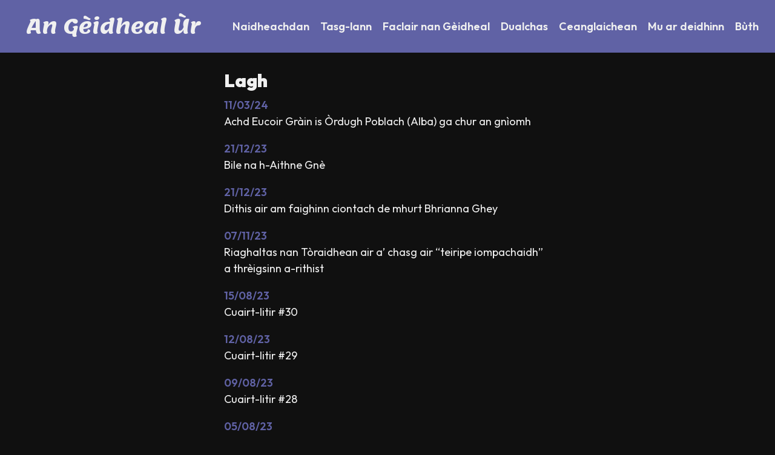

--- FILE ---
content_type: text/html; charset=utf-8
request_url: https://angeidhealur.scot/roinn-seorsa/lagh/
body_size: 9259
content:
<!DOCTYPE html>
<html>
  <head>
    <meta charset="utf-8" />
    <meta http-equiv="X-UA-Compatible" content="IE=edge" />
    <meta name="viewport" content="width=device-width, initial-scale=1" />
    <meta name="fediverse:creator" content="@angeidheal@abairthusa.scot" />
    <meta property="og:title" content="Lagh"/>
    <meta property="og:image" content=""/>
  
    
      <title>Lagh - An Gèidheal Ùr</title>
    
  
    <meta name="description" content="Geàrr-chunntas sgrìobhte de naidheachdan LGDTCEN+ ionadail, nàiseanta ‘s bho air feadh an t-saoghail." />
  
    <!--CSS-->
    <link rel="stylesheet" href="https://stackpath.bootstrapcdn.com/bootstrap/4.5.0/css/bootstrap.min.css" />
    <link rel="stylesheet" href="/css/main.css" />
  
    <!--Scripts-->
    <script
      src="https://code.jquery.com/jquery-3.5.1.slim.min.js"
      integrity="sha384-DfXdz2htPH0lsSSs5nCTpuj/zy4C+OGpamoFVy38MVBnE+IbbVYUew+OrCXaRkfj"
      crossorigin="anonymous">
    </script>
    <script
      src="https://stackpath.bootstrapcdn.com/bootstrap/4.5.0/js/bootstrap.min.js"
      integrity="sha384-OgVRvuATP1z7JjHLkuOU7Xw704+h835Lr+6QL9UvYjZE3Ipu6Tp75j7Bh/kR0JKI"
      crossorigin="anonymous">
    </script>
    <script
      src="https://kit.fontawesome.com/3bcb25d86b.js"
      crossorigin="anonymous">
    </script>
  
    <!--Google Fonts-->
    <link rel="stylesheet" href="//fonts.googleapis.com/css?family=Lemonada:300,400,500,600,700" /><!--Site Name-->
    <link rel="stylesheet" href="//fonts.googleapis.com/css?family=Outfit:Thin,ExtraLight,Light,Regular,Medium,SemiBold,Bold,ExtraBold,Black" /><!--Body-->
    
    <!--RSS Feed-->
    <link rel="alternate" type="application/rss+xml" title="An Gèidheal Ùr" href="/feed.xml" />
  </head>
  
  <body>
    <nav class="navbar navbar-expand-lg navbar-dark">
      <a class="navbar-brand" href="/" style="font-family: Lemonada" title="Geàrr-chunntas sgrìobhte de naidheachdan LGDTCEN+ ionadail, nàiseanta ‘s bho air feadh an t-saoghail.">An Gèidheal Ùr</a>
      <button
        class="navbar-toggler"
        type="button"
        data-toggle="collapse"
        data-target="#navbarSupportedContent"
        aria-controls="navbarSupportedContent"
        aria-expanded="false"
        aria-label="Toggle navigation"
      >
        <span class="navbar-toggler-icon"></span>
      </button>
      <div class="collapse navbar-collapse" id="navbarSupportedContent">
        <ul class="navbar-nav ml-auto">
          
            <li class="nav-item">
              <a class="nav-link" href="/" title="Postaichean as ùire | Latest posts">Naidheachdan</a>
            </li>
          
            <li class="nav-item">
              <a class="nav-link" href="/tasg-lann" title="Tasg-lann | Archive">Tasg-lann</a>
            </li>
          
            <li class="nav-item">
              <a class="nav-link" href="https://faclair.lgbt/" title="Faclair nan Gèidheal | Gaelic LGBTQ+ Dictionary">Faclair nan Gèidheal</a>
            </li>
          
            <li class="nav-item">
              <a class="nav-link" href="/dualchas" title="Dualchas | Heritage">Dualchas</a>
            </li>
          
            <li class="nav-item">
              <a class="nav-link" href="/ceanglaichean" title="Ceanglaichean | Links">Ceanglaichean</a>
            </li>
          
            <li class="nav-item">
              <a class="nav-link" href="/mu-ar-deidhinn" title="Mu ar deidhinn | About Us">Mu ar deidhinn</a>
            </li>
          
            <li class="nav-item">
              <a class="nav-link" href="https://angeidhealur.myspreadshop.co.uk/" title="Bùth-bhathair | Merch store">Bùth</a>
            </li>
          
        </ul>
      </div>
    </nav>    

    <div class="container content-area">
      <div class="row">
        <div class="col-md-6 offset-md-3">
            <h1>Lagh</h1>
      
  





  <p><a href="/2024-03-11-achd-eucoir-grain-agus-ordugh-poblach-alba-ga-chur-an-gniomh/">11/03/24</a> <br /> Achd Eucoir Gràin is Òrdugh Poblach (Alba) ga chur an gnìomh</p>
  


  <p><a href="/2023-12-21-bile-na-h-aithne-gne/">21/12/23</a> <br /> Bile na h-Aithne Gnè</p>
  


  <p><a href="/2023-12-21-dithis-air-am-faighinn-ciontach-de-mhurt-bhrianna-ghey/">21/12/23</a> <br /> Dithis air am faighinn ciontach de mhurt Bhrianna Ghey</p>
  


  <p><a href="/2023-11-07-riaghaltas-nan-toraidhean-air-a-chasg-air-teiripe-iompachaidh-a-threigsinn-a-rithist/">07/11/23</a> <br /> Riaghaltas nan Tòraidhean air a’ chasg air “teiripe iompachaidh” a thrèigsinn a-rithist</p>
  


  <p><a href="/2023-08-15-cuairt-litir-30/">15/08/23</a> <br /> Cuairt-litir #30</p>
  


  <p><a href="/2023-08-12-cuairt-litir-29/">12/08/23</a> <br /> Cuairt-litir #29</p>
  


  <p><a href="/2023-08-09-cuairt-litir-28/">09/08/23</a> <br /> Cuairt-litir #28</p>
  


  <p><a href="/2023-08-05-cuairt-litir-27/">05/08/23</a> <br /> Cuairt-litir #27</p>
  


  <p><a href="/2023-08-03-cuairt-litir-26/">03/08/23</a> <br /> Cuairt-litir #26</p>
  


  <p><a href="/2023-08-01-cuairt-litir-25/">01/08/23</a> <br /> Cuairt-litir #25</p>
  


  <p><a href="/2023-07-29-cuairt-litir-24/">29/07/23</a> <br /> Cuairt-litir #24</p>
  


  <p><a href="/2023-07-26-cuairt-litir-23/">26/07/23</a> <br /> Cuairt-litir #23</p>
  


  <p><a href="/2023-07-24-cuairt-litir-22/">24/07/23</a> <br /> Cuairt-litir #22</p>
  


  <p><a href="/2023-07-22-cuairt-litir-21/">22/07/23</a> <br /> Cuairt-litir #21</p>
  


  <p><a href="/2023-07-13-cuairt-litir-19/">13/07/23</a> <br /> Cuairt-litir #19</p>
  


  <p><a href="/2023-07-11-cuairt-litir-18/">11/07/23</a> <br /> Cuairt-litir #18</p>
  


  <p><a href="/2023-07-07-cuairt-litir-17/">07/07/23</a> <br /> Cuairt-litir #17</p>
  


  <p><a href="/2023-07-06-cuis-lagha-sweet-cakes-gus-tilleadh-dhan-chuirt-uachdarach/">06/07/23</a> <br /> Cùis-lagha Sweet Cakes gus tilleadh dhan Chùirt Uachdarach</p>
  


  <p><a href="/2023-07-04-cuairt-litir-16/">04/07/23</a> <br /> Cuairt-litir #16</p>
  


  <p><a href="/2023-07-01-cuairt-litir-15/">01/07/23</a> <br /> Cuairt-litir #15</p>
  


  <p><a href="/2023-07-01-cuirt-uachdarach-nan-sa-air-leth-bhreith-an-aghaidh-luchd-lgdtc-a-cheadachadh/">01/07/23</a> <br /> Cùirt Uachdarach nan SA air leth-bhreith an-aghaidh luchd LGDTC+ a cheadachadh</p>
  


  <p><a href="/2023-06-29-cuairt-litir-14/">29/06/23</a> <br /> Cuairt-litir #14</p>
  


  <p><a href="/2023-06-27-cuairt-litir-13/">27/06/23</a> <br /> Cuairt-litir #13</p>
  


  <p><a href="/2023-06-24-cuairt-litir-12/">24/06/23</a> <br /> Cuairt-litir #12</p>
  


  <p><a href="/2023-06-22-cuairt-litir-11/">22/06/23</a> <br /> Cuairt-litir #11</p>
  


  <p><a href="/2023-06-21-eirinn-ditidhean-eachdraidheil-son-co-sheorsachd-gan-cur-an-darna-taobh/">21/06/23</a> <br /> Èirinn: Dìtidhean eachdraidheil &#8217;son co-sheòrsachd gan cur an dàrna taobh</p>
  


  <p><a href="/2023-06-20-cuairt-litir-10/">20/06/23</a> <br /> Cuairt-litir #10</p>
  


  <p><a href="/2023-06-17-cuairt-litir-09/">17/06/23</a> <br /> Cuairt-litir #9</p>
  


  <p><a href="/2023-06-11-cuairt-litir-08/">11/06/23</a> <br /> Cuairt-litir #8</p>
  


  <p><a href="/2023-05-30-cuairt-litir-07/">30/05/23</a> <br /> Cuairt-litir #7</p>
  


  <p><a href="/2023-05-27-cuairt-litir-06/">27/05/23</a> <br /> Cuairt-litir #6</p>
  


  <p><a href="/2023-05-25-cuairt-litir-05/">25/05/23</a> <br /> Cuairt-litir #5</p>
  


  <p><a href="/2023-05-23-cuairt-litir-04/">23/05/23</a> <br /> Cuairt-litir #4</p>
  


  <p><a href="/2023-05-20-balach-sgoile-air-a-dhroch-leon-ann-an-eirinn/">20/05/23</a> <br /> Balach-sgoile air a dhroch leòn ann an Èirinn</p>
  


  <p><a href="/2023-04-16-athchuinge-an-aghaidh-bile-na-h-aithne-gne-air-a-chur-air-doigh-leis-a-phartaidh-alba/">16/04/23</a> <br /> Athchuinge an-aghaidh Bile na h-Aithne Gnè air a chur air dòigh leis a' Phàrtaidh Alba</p>
  


  <p><a href="/2023-04-16-seachdnar-air-an-ehrc-fhagail-mar-a-tha-oillt-thar-ghneitheach-a-sior-fhas-sa-bhuidheann/">16/04/23</a> <br /> Seachdnar air an EHRC fhàgail mar a tha oillt thar-ghnèitheach a' sìor-fhàs sa bhuidheann</p>
  


  <p><a href="/2023-04-12-dubhlan-laghail-do-riaghaltas-na-ra-air-ainmeachadh/">12/04/23</a> <br /> Dùbhlan laghail do Riaghaltas na RA air ainmeachadh</p>
  


  <p><a href="/2023-03-27-humza-yousaf-gus-dubhlan-laghail-a-thoirt-do-dhordugh-earrainn-35-riaghaltas-na-ra/">27/03/23</a> <br /> Humza Yousaf gus dùbhlan laghail a thoirt do dh'òrdugh Earrainn 35 Riaghaltas na RA</p>
  


  <p><a href="/2023-03-26-bp-iain-macneacail-ag-radh-gum-bu-choirear-casg-a-chur-air-teiripe-iompachaidh/">26/03/23</a> <br /> BP Iain MacNeacail ag ràdh gum bu chòirear casg a chur air teiripe iompachaidh</p>
  


  <p><a href="/2023-03-22-riaghaltas-uganda-air-gabhail-ri-bile-a-dheanas-dearbh-aithnean-lgdt-mi-laghail/">22/03/23</a> <br /> Riaghaltas Uganda air gabhail ri bile a dhèanas dearbh-aithnean LGDT+ mì-laghail</p>
  


  <p><a href="/2023-03-17-athchuinge-ag-iarraidh-grc-as-deidh-bais-air-a-dhiultadh-leis-an-riaghaltas/">17/03/23</a> <br /> Athchuinge ag iarraidh GRC as dèidh bàis air a dhiùltadh leis an Riaghaltas</p>
  


  <p><a href="/2023-02-05-parlamaid-na-fionnlainn-air-bhotadh-gus-laghan-aithneachadh-gne-ath-leasachadh/">05/02/23</a> <br /> Pàrlamaid na Fionnlainn air bhòtadh gus laghan aithneachadh gnè ath-leasachadh</p>
  


  <p><a href="/2023-01-30-theid-priosanaich-tar-ghneitheach-aig-a-bheil-eachdraidh-de-dh-fhoirneart-an-aghaidh-bhoireannaich-a-chur-ann-am-priosain-fireannach/">30/01/23</a> <br /> Thèid prìosanaich tar-ghnèitheach aig a bheil eachdraidh de dh'fhòirneart an aghaidh bhoireannaich a chur ann am prìosain fireannach</p>
  


  <p><a href="/2023-01-18-rally-for-trans-equality/">18/01/23</a> <br /> "Rally for Trans Equality"</p>
  


  <p><a href="/2023-01-17-riaghaltas-na-rioghachd-aonaichte-air-ainmeachadh-a-rithist-gun-cur-iad-bacadh-air-teiripe-iompachaidh/">17/01/23</a> <br /> Riaghaltas na Rìoghachd Aonaichte air ainmeachadh a-rithist gun cur iad bacadh air teiripe iompachaidh</p>
  


  <p><a href="/2023-01-16-riaghaltas-na-rioghachd-aonaichte-gus-bacadh-a-chur-air-bile-ath-leasachadh-gne-alba/">16/01/23</a> <br /> Riaghaltas na Rìoghachd Aonaichte gus bacadh a chur air Bile Ath-leasachadh Aithneachadh Gnè (Alba)</p>
  


  <p><a href="/2023-01-13-draghan-air-rishi-sunak-mun-bhuaidh-ath-leasachaidhean-gne/">13/01/23</a> <br /> Draghan air Rishi Sunak mun bhuaidh ath-leasachaidhean gnè</p>
  


  <p><a href="/2023-01-09-dh-fhaodadh-gum-bi-teisteanasan-aithneachadh-gne-albannach-mi-dhligheach-anns-a-chorr-den-rioghachd-aonaichte/">09/01/23</a> <br /> Dh’fhaodadh gum bi Teisteanasan Aithneachadh Gnè Albannach mì‑dhligheach anns a’ chòrr den Rìoghachd Aonaichte</p>
  


  <p><a href="/2023-01-01-partaidh-uaine-na-h-alba-feumar-casg-a-chur-air-teiripe-iompachaidh-ann-an-2023/">01/01/23</a> <br /> Pàrtaidh Uaine na h-Alba: Feumar casg a chur air teiripe iompachaidh ann an 2023</p>
  


  <p><a href="/2022-12-23-eileanan-breatannach-na-maighdinn-gus-reifreann-a-chumail-air-posadh-aon-sheorsach/">23/12/22</a> <br /> Eileanan Breatannach na Maighdinn gus reifreann a chumail air pòsadh aon-sheòrsach</p>
  


  <p><a href="/2022-12-23-buill-pharlamaid-na-spainne-air-bhotadh-gus-fein-aithneachadh-a-cheadachadh/">23/12/22</a> <br /> Buill-phàrlamaid na Spàinne air bhòtadh gus fèin-aithneachadh a cheadachadh</p>
  


  <p><a href="/2022-12-22-bile-ath-leasachadh-aithneachadh-gne-alba-troimhe/">22/12/22</a> <br /> Bile Ath-leasachadh Aithneachadh Gnè (Alba) troimhe</p>
  


  <p><a href="/2022-12-15-ard-chuirt-na-barbadoise-air-feis-gheidh-a-dhi-eucoireachadh/">15/12/22</a> <br /> Àrd-chùirt na Barbadoise air feis ghèidh a dhì-eucoireachadh</p>
  


  <p><a href="/2022-12-14-joe-biden-air-reachdas-a-shoidhnigeadh-a-ghleidheas-posaidhean-aon-sheorsach-ann-an-lagh-feadarail/">14/12/22</a> <br /> Joe Biden air reachdas a shoidhnigeadh a ghlèidheas pòsaidhean aon-sheòrsach ann an lagh feadarail</p>
  


  <p><a href="/2022-11-30-seanadh-nan-s-a-air-bhotadh-gus-posadh-aon-sheorsach-a-ghleidheadh-ann-an-lagh-feadarail/">30/11/22</a> <br /> Seanadh nan S.A. air bhòtadh gus pòsadh aon‑sheòrsach a ghlèidheadh ann an lagh feadarail</p>
  


  <p><a href="/2022-11-27-parlamaid-na-ruise-air-bhotadh-gu-he28091aonae28091ghuthach-airson-bile-a-leudaicheas-an-casg-a-th-air-propaganda-lgdt/">27/11/22</a> <br /> Pàrlamaid na Ruise air bhòtadh gu h‑aona‑ghuthach airson bile a leudaicheas an casg a th’ air /“propaganda LGDT/”</p>
  


  <p><a href="/2022-11-25-fear-a-inbhir-pheofharain-air-nochdadh-sa-chuirt-fo-chasaid-giulan-dhroch-dhiolach/">25/11/22</a> <br /> Fear à Inbhir Pheofharain air nochdadh sa chùirt fo chasaid giùlan dhroch‑dhìolach</p>
  


  <p><a href="/2022-11-21-cha-chur-cluicheadairean-shasainn-is-na-cuimrigh-bannan-gairdein-onelove-orra-ann-an-qatar/">21/11/22</a> <br /> Cha chur cluicheadairean Shasainn is na Cuimrigh bannan‑gàirdein OneLove orra ann an Qatar</p>
  


  <p><a href="/2022-11-20-coignear-air-am-marbhadh-agus-18-a-bharrachd-air-an-leon-ann-am-mor-losgadh-ann-an-colorado/">20/11/22</a> <br /> Còignear air am marbhadh agus 18 a bharrachd air an leon ann am mòr‑losgadh ann an Colorado</p>
  


  <p><a href="/2022-10-25-peter-tatchell-ga-chur-an-greim/">25/10/22</a> <br /> Peter Tatchell ga chur an grèim</p>
  


  <p><a href="/2022-10-09-eucoirean-grain-air-a-dhol-am-meud-ann-an-sasainn-agus-sa-chuimrigh/">09/10/22</a> <br /> Eucoirean‑gràin air a dhol am meud ann an Sasainn agus sa Chuimrigh</p>
  


  <p><a href="/2022-09-28-dithis-fo-chasaid-ionnsaigh-grain-co-sheorsachd-an-inbhir-nis/">28/09/22</a> <br /> Dithis fo chasaid ionnsaigh gràin co‑sheòrsachd an Inbhir Nis</p>
  


  <p><a href="/2022-03-03-bile-ga-thoirt-a-steach-do-pharlamaid-na-h-alba-a-tha-ag-amas-air-a-dheanamh-nas-fhasa-do-phearsachan-an-aithne-ghne-laghail-atharrachadh/">03/03/22</a> <br /> Bile ga thoirt a-steach do Phàrlamaid na h-Alba a tha ag amas air a dhèanamh nas fhasa do phearsachan an aithne ghnè laghail atharrachadh</p>
  


  <p><a href="/2022-01-06-cuis-lagha-an-aghaidh-taigh-fhuine-ann-am-beul-feirste-air-a-dhiultadh/">06/01/22</a> <br /> Cùis-lagha an-aghaidh taigh-fhuine ann am Beul Feirste air a dhiùltadh</p>
  


  <p><a href="/2021-04-20-seanadh-eireann-a-tuath-air-bhotadh-airson-casg-a-chur-air-teiripe-iompachaidh/">20/04/21</a> <br /> Seanadh Èireann a Tuath air bhòtadh airson casg a chur air teiripe iompachaidh</p>
  


  <p><a href="/2021-03-13-bpa-a-bhotadh-airson-bile-nan-eucoirean-grain/">13/03/21</a> <br /> BPA a' bhòtadh airson Bile nan Eucoirean Gràin</p>
  


  <p><a href="/2021-03-07-deasbad-air-teiripe-iompachaidh/">07/03/21</a> <br /> Deasbad air teiripe iompachaidh</p>
  


  <p><a href="/2020-09-13-ministearan-eireann-a-tuath-a-toirt-taic-do-chasg-air-teiripe-iompachadh-co-sheorsachd/">13/09/20</a> <br /> Ministearan Èireann a Tuath a' toirt taic do chasg air teiripe iompachadh co-sheòrsachd</p>
  


  <p><a href="/2020-08-27-mathair-albannach-a-sireadh-ordugh-bacaidh-gus-siol-ghinidh-a-nighean-tar-ghneitheach-a-shabhaladh/">27/08/20</a> <br /> Màthair Albannach a' sireadh òrdugh-bacaidh gus sìol-ghinidh a nighean tar-ghnèitheach a shàbhaladh</p>
  


  <p><a href="/2020-08-23-am-priosan-do-dhathair-a-thug-ionnsaigh-air-a-mhac/">23/08/20</a> <br /> Am prìosan do dh'athair a thug ionnsaigh air a mhac</p>
  


  <p><a href="/2020-07-21-grain-co-sheorsachd-a-fas-nas-cumanta-an-alba/">21/07/20</a> <br /> Gràin co-sheòrsachd a' fàs nas cumanta an Alba</p>
  


  <p><a href="/2020-07-18-eagraichean-feis-proise-na-coirne-air-na-draghan-aca-mun-achd-aithneachadh-gne-a-chur-an-ceill-ann-an-litir-fosgailte-do-bhuill-pharlamaid/">18/07/20</a> <br /> Eagraichean Fèis-pròise na Còirne air na draghan aca mun Achd Aithneachadh Gnè a chur an cèill ann an litir fosgailte do Bhuill-phàrlamaid</p>
  


  <p><a href="/2020-05-04-derek-ogg-air-basachadh/">04/05/20</a> <br /> Derek Ogg air bàsachadh</p>
  


  <p><a href="/2020-04-05-stad-air-a-chur-air-an-obair-gus-achd-aithneachadh-gne-na-h-alba-ath-leasachadh/">05/04/20</a> <br /> Stad air a chur air an obair gus Achd Aithneachadh Gnè na h-Alba ath-leasachadh</p>
  


  <p><a href="/2020-01-14-bbc-news-pileat-le-hiv-a-cur-an-aghaidh-stiogma/">14/01/20</a> <br /> BBC News: Pìleat le HIV a’ cur an aghaidh stiogma</p>
  


  <p><a href="/2020-01-04-fireannach-fo-chasaid-ionnsaigh-a-thoirt-air-deugair-tar-ghneitheach/">04/01/20</a> <br /> Fireannach fo chasaid ionnsaigh a thoirt air deugair tar-ghnèitheach</p>
  


  <p><a href="/2019-09-27-inbhe-athair-air-a-dhiultadh-do-thar-fhireannach/">27/09/19</a> <br /> Inbhe athair air a dhiùltadh do thar-fhireannach</p>
  


  <p><a href="/2019-08-20-carragh-cuimhne-do-dhaoine-co-sheorsach-a-dhfhulaing-geur-leanmhainn-nan-nasach-air-a-mhilleadh/">20/08/19</a> <br /> Carragh-cuimhne do dhaoine co-sheòrsach a dh’fhulaing geur-leanmhainn nan Nàsach air a mhilleadh</p>
  


  <p><a href="/2019-04-24-draghan-aig-luchd-poilitigs-snp-mu-ath-leasachaidhean-tar-ghneitheach/">24/04/19</a> <br /> Draghan aig luchd-poileataigs SNP mu ath-leasachaidhean tar-ghnèitheach</p>
  


  <p><a href="/2019-04-19-buill-snp-a-caineadh-a-priomh-mhinisteir-airson-a-seasamh-a-thaobh-coirichean-tar-ghneitheach/">19/04/19</a> <br /> Buill SNP a’ càineadh a’ Prìomh Mhinisteir airson a seasamh a thaobh còirichean tar-ghnèitheach</p>
  


  <p><a href="/2019-04-15-ionnsaigh-ann-an-dun-eideann/">15/04/19</a> <br /> Ionnsaigh ann an Dùn Èideann</p>
  


  <p><a href="/2018-11-19-poileas-alba-ri-suil-a-thoirt-air-ionmhas-feis-proise-ghlaschu/">19/11/18</a> <br /> Poileas Alba ri sùil a thoirt air ionmhas Fèis-pròise Ghlaschu</p>
  


  <p><a href="/2018-10-23-dochas-ur-airson-posadh-aon-sheorsach-ann-an-eirinn-a-tuath/">23/10/18</a> <br /> Dòchas ùr airson pòsadh aon-sheòrsach ann an Èirinn a Tuath</p>
  


  <p><a href="/2018-09-22-chan-fhaigh-athair-tar-ghneitheach-sochair-chloinne/">22/09/18</a> <br /> Chan fhaigh athair tar-ghnèitheach sochair-chloinne</p>
  


  <p><a href="/2018-06-21-riaghaltas-na-h-eireann-air-leisgeul-a-thoirt-do-dhaoine-co-sheorsach-a-chaidh-a-dhiteadh-fo-laghan-eachdraidheil/">21/06/18</a> <br /> Riaghaltas na h-Èireann air leisgeul a thoirt do dhaoine co-sheòrsach a chaidh a dhìteadh fo laghan eachdraidheil</p>
  


  <p><a href="/2018-06-19-duine-tar-ghneitheach-a-stri-airson-a-bhith-air-aithneachadh-gu-h-oifigeil-mar-athair-a-phaiste/">19/06/18</a> <br /> Duine tar-ghnèitheach a’ strì airson a bhith air aithneachadh gu h-oifigeil mar athair a phàiste</p>
  


  <p><a href="/2018-06-19-bpa-snp-a-caineadh-bile-nan-eucoirean-feise/">19/06/18</a> <br /> BPA SNP a’ càineadh Bile nan Eucoirean Feise</p>
  


  <p><a href="/2018-06-06-parlamaid-na-h-alba-air-bhotadh-gus-lagh-thuring-a-chur-an-gniomh/">06/06/18</a> <br /> Pàrlamaid na h-Alba air bhòtadh gus Lagh Thuring a chur an gnìomh</p>
  


  <p><a href="/2018-06-04-moladh-gus-leigeil-le-clann-albannach-gne-atharrachadh-air-an-teisteanas-breith-aca/">04/06/18</a> <br /> Moladh gus leigeil le clann Albannach gnè atharrachadh air an teisteanas breith aca</p>
  


  <p><a href="/2018-04-19-parlamaid-na-h-alba-a-toirt-taic-ri-lagh-thuring/">19/04/18</a> <br /> Pàrlamaid na h-Alba a’ toirt taic ri Lagh Thuring</p>
  


  <p><a href="/2018-03-26-casg-air-tar-ghneithich-ann-an-seirbheisean-armailteach-nan-staitean-aonaichte/">26/03/18</a> <br /> Casg air tar-ghnèithich ann an seirbheisean armailteach nan Stàitean Aonaichte</p>
  


  <p><a href="/2018-01-07-riaghaltas-na-h-alba-airson-laghan-a-thaobh-dearbh-aithne-ghneitheach-ath-leasachadh/">07/01/18</a> <br /> Riaghaltas na h-Alba airson laghan a thaobh dearbh-aithne ghnèitheach ath-leasachadh</p>
  


  <p><a href="/2018-01-05-basaire-isis-fo-chasaid-ann-an-iorac/">05/01/18</a> <br /> Bàsaire ISIS fo chasaid ann an Ioràc</p>
  


  <p><a href="/2017-11-26-riaghailtean-nas-fuasgailte-a-thaobh-fireannaich-co-sheorsach-a-toirt-seachad-fala/">26/11/17</a> <br /> Riaghailtean nas fuasgailte a thaobh fireannaich co-sheòrsach a’ toirt seachad fala</p>
  


  <p><a href="/2011-01-03-companasan-catharra-air-a-dheanamh-laghail-ann-an-eirinn/">03/01/11</a> <br /> Companasan-catharra air a dhèanamh laghail ann an Èirinn</p>
  


  <p><a href="/2010-04-08-aonadh-eireannach-air-radh-gu-bheil-leth-bhreith-ceadaichte-ann-an-sgoiltean/">08/04/10</a> <br /> Aonadh Èireannach air ràdh gu bheil leth-bhreith ceadaichte ann an sgoiltean</p>
  


  <p><a href="/2010-02-22-deasbad-mu-companasan-catharra-san-eilean-mhanainn/">22/02/10</a> <br /> Deasbad mu companasan-catharra san Eilean Mhanainn</p>
  


  <p><a href="/2009-11-14-daoine-lcdt-a-togail-casaid-ann-an-california/">14/11/09</a> <br /> Daoine LCDT a’ togail casaid ann an California</p>
  


  <p><a href="/2009-05-26-ard-chuirt-chalifornia-a-cumail-ri-prop-8/">26/05/09</a> <br /> Àrd-chùirt Chalifornia a’ cumail ri Prop 8</p>
  


  <p><a href="/2009-04-07-ard-chuirt-iowa-air-bhotadh-gus-posadh-aon-sheorsach-a-dheanamh-laghail/">07/04/09</a> <br /> Àrd-chùirt Iowa air bhòtadh gus pòsadh aon-sheòrsach a dhèanamh laghail</p>
  


  <p><a href="/2009-03-14-bile-gne-mhanainneach-air-gluasad-air-adhart/">14/03/09</a> <br /> Bile Gnè Mhanainneach air gluasad air adhart</p>
  


  <p><a href="/2009-03-13-deasbad-mu-dhaoine-co-sheorsach-a-toirt-seachad-fala/">13/03/09</a> <br /> Deasbad mu dhaoine co-sheòrsach a’ toirt seachad fala</p>
  


  <p><a href="/2009-03-12-bpa-a-toirt-taic-do-lagh-an-aghaidh-eucoirean-graineil/">12/03/09</a> <br /> BPA a’ toirt taic do lagh an-aghaidh eucoirean gràineil</p>
  


  <p><a href="/2009-01-16-athchuinge-airson-posadh-aon-sheorsach-air-a-thoirt-gu-parlamaid-na-h-alba/">16/01/09</a> <br /> Athchuinge airson pòsadh aon-sheòrsach air a thoirt gu Pàrlamaid na h-Alba</p>
  


  <p><a href="/2008-12-23-iongnadh-mor-air-california-as-deidh-baraile-bho-attorney-general/">23/12/08</a> <br /> Iongnadh mòr air California às deidh baraile bho Attorney General</p>
  


  <p><a href="/2008-12-06-tha-bhidio-ur-air-nochdadh-an-aghaidh-proposition-8/">06/12/08</a> <br /> Tha bhidio ùr air nochdadh an aghaidh Proposition 8</p>
  


  <p><a href="/2008-11-04-18000-air-phosadh-ann-an-california-ro-bhot-proposition-8/">04/11/08</a> <br /> 18,000 air phòsadh ann an California ro bhòt Proposition 8</p>
  


  <p><a href="/2008-11-04-muinntir-chalifornia-gu-bhith-a-bhotadh-air-proposition-8-an-diugh/">04/11/08</a> <br /> Muinntir Chalifornia gu bhith a’ bhòtadh air Proposition 8 an-diugh</p>
  


  <p><a href="/2008-10-04-proposition-8-a-caill-taic-ann-an-california/">04/10/08</a> <br /> Proposition 8 a’ caill taic ann an California</p>
  


  <p><a href="/2008-10-02-google-an-aghaidh-a-chaisg-air-posadh-aon-sheorsach/">02/10/08</a> <br /> Google an aghaidh a’ chaisg air pòsadh aon-sheòrsach</p>
  


  <p><a href="/2008-10-02-coimisiun-na-heireann-um-chearta-an-duine-agus-comhionannas-airson-coirichean-tar-ghneitheach-leasachadh/">02/10/08</a> <br /> Coimisiún na hÉireann um Chearta an Duine agus Comhionannas airson còirichean tar-ghnèitheach leasachadh</p>
  


  <p><a href="/2008-09-26-ceannard-lcdt-ga-mhurt-ann-am-baghdad/">26/09/08</a> <br /> Ceannard LCDT ga mhurt ann am Baghdad</p>
  


  <p><a href="/2008-07-20-eadailteach-air-80000-fhaighinn-air-sgath-s-gun-do-chiall-e-an-cead-draibhidh-aige-o-chionn-s-gu-bheil-e-co-sheorsach/">20/07/08</a> <br /> Eadailteach air £80,000 fhaighinn air sgàth ’s gun do chiall e an cead-dràibhidh aige o chionn ’s gu bheil e co-sheòrsach</p>
  


  <p><a href="/2008-06-22-bile-ur-a-brosnachadh-co-ionannachd-do-dhaoine-lcdt/">22/06/08</a> <br /> Bile ùr a’ brosnachadh co-ionannachd do dhaoine LCDT</p>
  


  <p><a href="/2008-05-12-bile-nan-eucoirean-graineil-air-a-dheanamh-laghail-leis-a-pharlamaid/">12/05/08</a> <br /> Bile nan Eucoirean Gràineil air a dhèanamh laghail leis a’ Phàrlamaid</p>
  


  <p><a href="/2008-05-07-duine-co-sheorsach-ga-chur-an-greim-airson-pog-a-thoirt-dhan-companach-aige/">07/05/08</a> <br /> Duine co-sheòrsach ga chur an grèim airson pòg a thoirt dhan companach aige</p>
  


  <p><a href="/2008-05-07-triuir-ann-an-eilean-lesbos-a-toirt-buidheann-lcdt-gu-lagh/">07/05/08</a> <br /> Triùir ann an Eilean Lesbos a’ toirt buidheann LCDT gu lagh</p>
  


  <p><a href="/2008-05-07-an-roinn-eorpa-a-ceasnachadh-an-rioghachd-aonaichte-mu-dheidhinn-coirichean-lcdt-ann-an-diobraltar/">07/05/08</a> <br /> An Roinn Eòrpa a’ ceasnachadh an Rìoghachd Aonaichte mu dheidhinn còirichean LCDT ann an Diobraltar</p>
  


  <p><a href="/2008-04-30-ath-leasachaidhean-a-toirt-co-ionannachd-do-dhaoine-lcdt-ann-an-astrailia/">30/04/08</a> <br /> Ath-leasachaidhean a’ toirt co-ionannachd do dhaoine LCDT ann an Astràilia</p>
  


  <p><a href="/2008-04-30-aithisg-ur-a-sealltainn-gu-bheil-sgaradh-mhor-thar-an-aonadh-eorpach-ann-an-laimhseachadh-de-dhaoine-tar-ghneitheach/">30/04/08</a> <br /> Aithisg ùr a’ sealltainn gu bheil sgaradh mhòr thar an Aonadh Eòrpach ann an làimhseachadh de dhaoine tar-ghnèitheach</p>
  


  <p><a href="/2008-04-23-riaghaltas-bhachrain-airson-clann-co-sheorsach-gam-peanasachadh/">23/04/08</a> <br /> Riaghaltas Bhachrain airson clann co-sheòrsach gam peanasachadh</p>
  


  <p><a href="/2008-04-23-coimisean-eorpach-air-ordugh-leth-bhreith-a-threigsinn/">23/04/08</a> <br /> Coimisean Eòrpach air òrdugh leth-bhreith a thrèigsinn</p>
  


  <p><a href="/2008-04-21-eilean-mhanainn-air-dreachd-bhile-a-dheanamh-gus-coirichean-co-ionann-a-thoirt-ri-daoine-tar-ghneitheach/">21/04/08</a> <br /> Eilean Mhanainn air dreachd bhile a dhèanamh gus còirichean co-ionann a thoirt ri daoine tar-ghnèitheach</p>
  


  <p><a href="/2008-04-15-bbc-alba-deasbad-mu-dhaoine-geidh-a-toirt-seachad-fala/">15/04/08</a> <br /> BBC Alba: Deasbad mu dhaoine gèidh a’ toirt seachad fala</p>
  


  <p><a href="/2008-04-15-ionnsaigh-a-thoirt-air-buidheann-lcdt-ann-an-istanbul-leis-a-phoileas/">15/04/08</a> <br /> Ionnsaigh a thoirt air buidheann LCDT ann an Istanbul leis a’ Phoileas</p>
  


  <p><a href="/2008-04-09-mathraichean-leasbach-a-sabaid-airson-coirichean-laghail-ann-an-iosrael/">09/04/08</a> <br /> Màthraichean leasbach a’ sabaid airson còirichean laghail ann an Iosrael</p>
  


  <p><a href="/2008-04-09-buidheann-god-hates-fags-gu-bhith-a-caill-na-h-eaglais-aca/">09/04/08</a> <br /> Buidheann God Hates Fags gu bhith a’ caill na h-eaglais aca</p>
  


  <p><a href="/2008-04-09-larach-lin-air-a-chaineadh-airson-faighneachd-dhan-luchd-cleachdaidh-mun-gneitheachd-aca/">09/04/08</a> <br /> Làrach-lìn air a chàineadh airson faighneachd dhan luchd-cleachdaidh mun gnèitheachd aca</p>
  


  <p><a href="/2008-04-08-na-bliadhnaichean-ri-teachd-mi-chinnteach-airson-ioranach-co-sheorsach/">08/04/08</a> <br /> Na bliadhnaichean ri teachd mì-chinnteach airson Iorànach co-sheòrsach</p>
  


  <p><a href="/2008-04-08-maighstir-lagha-air-a-rannsachadh-as-deidh-ceangal-a-dheanamh-eadar-daoine-co-sheorsach-agus-paedophiles/">08/04/08</a> <br /> Maighstir lagha air a rannsachadh as dèidh ceangal a dhèanamh eadar daoine co-sheòrsach agus paedophiles</p>
  


  <p><a href="/2008-04-08-priosanach-tar-ghneitheach-na-fulangaiche-burraidheachaidh/">08/04/08</a> <br /> Prìosanach tar-ghnèitheach na fulangaiche burraidheachaidh</p>
  


  <p><a href="/2008-04-07-coimhearsnachd-eadar-naiseanta-a-cur-cuideam-air-an-eipheit-air-sgath-casaidean-hiv-aids/">07/04/08</a> <br /> Coimhearsnachd eadar-nàiseanta a’ cur cuideam air an Èipheit air sgàth casaidean HIV/AIDS</p>
  


  <p><a href="/2008-04-05-duthaich-nan-taidh-a-gabhail-ris-a-chasg-air-daoine-co-sheorsach-agus-da-sheorsach-bho-bhith-a-toirt-seachad-fala/">05/04/08</a> <br /> Dùthaich nan Tàidh a’ gabhail ris a’ chasg air daoine co-sheòrsach agus dà-sheòrsach bho bhith a’ toirt seachad fala</p>
  


  <p><a href="/2008-04-03-companasan-catharra-ann-an-eirinn-gu-bhith-a-cumail-a-mach-coirichean-airson-parantan-lcdt/">03/04/08</a> <br /> Companasan-catharra ann an Èirinn gu bhith a’ cumail a-mach còirichean airson pàrantan LCDT</p>
  


  <p><a href="/2008-04-02-bard-eireannach-a-bruidhinn-ann-an-agallamh-air-amharais-gun-do-ghabh-e-brath-air-balaich-ann-an-neapal/">02/04/08</a> <br /> Bàrd Èireannach a’ bruidhinn ann an agallamh air amharais gun do ghabh e brath air balaich ann an Neapàl</p>
  


  <p><a href="/2008-04-02-buidheann-co-ionannachd-gu-bhith-a-deanamh-priomhachas-air-cuisean-lagha-a-thaobh-gneitheachd/">02/04/08</a> <br /> Buidheann co-ionannachd gu bhith a’ dèanamh prìomhachas air cùisean-lagha a-thaobh gnèitheachd</p>
  


  <p><a href="/2008-03-31-taic-airson-posaidhean-aon-sheorsach-a-fas-nas-laidire-ann-an-eirinn/">31/03/08</a> <br /> Taic airson pòsaidhean aon-sheòrsach a’ fàs nas làidire ann an Èirinn</p>
  


  <p><a href="/2008-03-31-ioranach-co-sheorsach-gu-bhith-a-fuireach-anns-a-ghreig/">31/03/08</a> <br /> Iorànach co-sheòrsach gu bhith a’ fuireach anns a’ Ghrèig</p>
  


  <p><a href="/2008-03-30-iosrael-air-bhiosa-a-thorit-ri-palastaineach-co-sheorsach/">30/03/08</a> <br /> Iosrael air bhìosa a thorit ri Palastaineach co-sheòrsach</p>
  


  <p><a href="/2008-03-30-tidsearan-co-sheorsach-ann-an-eirinn-gu-bhith-gan-cur-a-dreuchd/">30/03/08</a> <br /> Tidsearan co-sheòrsach ann an Èirinn gu bhith gan cur à dreuchd</p>
  


  <p><a href="/2008-03-30-reachd-ameireaganach-ag-radh-gu-bheil-ainm-posta-co-sheorsach-mi-laghail/">30/03/08</a> <br /> Reachd Ameireaganach ag ràdh gu bheil ainm pòsta co-sheòrsach mì-laghail</p>
  


  <p><a href="/2008-03-30-parlamaid-chuba-a-beachdachadh-air-coirichean-lcdte/">30/03/08</a> <br /> Pàrlamaid Chùba a’ beachdachadh air còirichean LCDTE</p>
  


  <p><a href="/2008-03-29-casaidean-grain-co-sheorsachd-air-an-diultadh-leis-an-ipcc/">29/03/08</a> <br /> Casaidean gràin-co-sheòrsachd air an diùltadh leis an IPCC</p>
  


  <p><a href="/2008-03-29-iomairt-albannach-ag-amas-air-stad-a-chur-air-deugaire-co-sheorsach-fuadach-a-mach/">29/03/08</a> <br /> Iomairt Albannach ag amas air stad a chur air deugaire co-sheòrsach fuadach a-mach</p>
  


  <p><a href="/2008-03-28-bard-connspaideach-a-fuireach-air-curraicealam-na-h-eirinn/">28/03/08</a> <br /> Bàrd connspaideach a’ fuireach air curraicealam na h-Èirinn</p>
  


  <p><a href="/2008-03-28-duine-posta-air-ordachadh-ri-airgead-sgaraidh-a-phaigheadh-ri-seann-chompanach-co-sheorsach/">28/03/08</a> <br /> Duine pòsta air òrdachadh ri airgead-sgaraidh a phàigheadh ri seann chompanach co-sheòrsach</p>
  


  <p><a href="/2008-03-19-siridheach-co-sheorsach-gu-bhith-a-fuadach-a-mach-as-an-rioghachd-aonaichte/">19/03/08</a> <br /> Siridheach co-sheòrsach gu bhith a’ fuadach a-mach às an Rìoghachd Aonaichte</p>
  


  <p><a href="/2008-03-18-co-dhunadh-uchd-mhacachaidh-mar-eisimpleir-ann-an-iosrael/">18/03/08</a> <br /> Co-dhùnadh uchd-mhacachaidh mar eisimpleir ann an Iosrael</p>
  


  <p><a href="/2008-03-17-deugaire-co-sheorsach-gu-bhith-a-fuadachadh-a-mach-as-an-eilbheis-air-ais-gu-camarun/">17/03/08</a> <br /> Deugaire co-sheòrsach gu bhith a’ fuadachadh a-mach às an Èilbheis air ais gu Camarun</p>
  


  <p><a href="/2008-03-17-nirribhidh-a-deanamh-posaidhean-aon-sheorsach-laghail/">17/03/08</a> <br /> Nirribhidh a’ dèanamh pòsaidhean aon-sheòrsach laghail</p>
  


  <p><a href="/2008-03-15-ioranach-co-sheorsach-fhathast-ri-bhith-fuadachadh-a-mach-as-an-ra/">15/03/08</a> <br /> Iorànach co-sheòrsach fhathast ri bhith fuadachadh a-mach às an RA</p>
  


  <p><a href="/2008-03-14-riaghailtean-ura-air-fhoillseachadh-airson-casaidean-hiv/">14/03/08</a> <br /> Riaghailtean ùra air fhoillseachadh airson casaidean HIV</p>
  


  <p><a href="/2008-03-14-lagh-an-aghaidh-grain-co-sheorsachd-a-gluasad-air-adhart/">14/03/08</a> <br /> Lagh an-aghaidh gràin-co-sheòrsachd a’ gluasad air adhart</p>
  


  <p><a href="/2008-03-14-buidheann-lcdt-greigeach-air-bearn-a-lorg-ann-an-laghan-posaidh/">14/03/08</a> <br /> Buidheann LCDT Grèigeach air beàrn a lorg ann an laghan pòsaidh</p>
  



        </div>
      </div>
    </div>

    <footer>
      <div class="container">
        <div class="row">
          <div class="col-md-12 text-center">
            <p>Dèanta le <i class="fas fa-heart"></i> le <a target="_blank" href="https://criomagan.scot">Crìstean MacMhìcheil</a>.</p>
            <p>Le cumhachd <a target="_blank" href="https://jekyllrb.com" target="_blank">Jekyll</a>.</p>
          </div>
        </div>
      </div>
    </footer>
  </body>
</html>


--- FILE ---
content_type: text/css; charset=utf-8
request_url: https://angeidhealur.scot/css/main.css
body_size: 147
content:
html,body{font-family:"Outfit";background-color:#101010;font-size:18px}h1,h2,h3,h4,h5,h6{margin-top:28px}h1{font-size:30px;font-weight:900}h2{font-size:27px;font-weight:700}h3{font-size:24px;font-weight:500}h4{font-size:22px;font-weight:400}h5{font-size:20px;font-weight:200}h6{font-size:18px;font-weight:100}img{max-width:100%}a{color:#f0f0f0}a:hover{color:#6062a5}p a,li a{color:#6062a5;font-weight:600}p a:hover,li a:hover{color:#f0f0f0;text-decoration:underline}code{color:#f0f0f0;border-left:3px solid #6062a5;padding-left:8px}blockquote{border-left:3px solid #6062a5;padding-left:8px}.navbar{border-radius:0;background-color:#6062a5}.navbar-brand{font-weight:900;font-size:1.85em;padding:10px;margin-left:15px !important}@media screen and (max-width: 600px){.navbar-brand{font-size:1.5em}}.navbar-dark .navbar-brand{color:#f0f0f0}.navbar-dark .navbar-brand:hover{text-decoration:underline}.navbar-dark .navbar-nav .nav-link{color:#f0f0f0}.navbar-dark .navbar-nav .nav-link:hover{text-decoration:underline}.latest-posts{font-family:Outfit;margin-top:28px}.content-area{color:#f0f0f0}article.post{margin-bottom:28px}.post-image{margin:20px auto;display:block;max-width:100%;height:auto}.post-body-image{margin:20px auto;display:block;max-width:540px}.avatar{margin:20px auto;display:block;max-width:200px;height:auto;border-radius:50%;border:8px solid #f0f0f0}.youtube-wrapper{position:relative;width:100%;height:0;padding-bottom:56.25%}.youtube-wrapper iframe{position:absolute;top:0;left:0;width:100%;height:100%;border:0}.twitter-tweet{margin:auto}.next-previous-articles{margin-bottom:28px}.page-link{color:#6062a5;margin:0px 10px}.page-item.active .page-link{background-color:#6062a5;border-color:#6062a5}footer{color:#f0f0f0;padding-bottom:28px}
